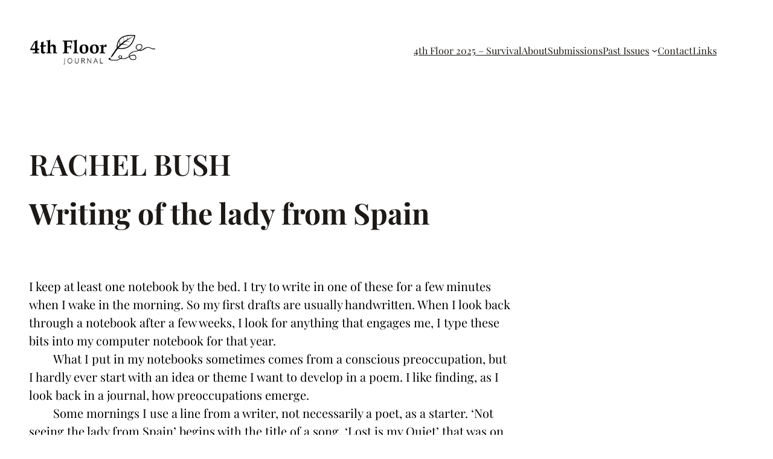

--- FILE ---
content_type: application/javascript
request_url: https://4thfloorjournal.co.nz/wp-content/plugins/gutenberg/build/interactivity/index.min.js?ver=19.0.0
body_size: 14720
content:
var t={d:(e,n)=>{for(var r in n)t.o(n,r)&&!t.o(e,r)&&Object.defineProperty(e,r,{enumerable:!0,get:n[r]})},o:(t,e)=>Object.prototype.hasOwnProperty.call(t,e)},e={};t.d(e,{iE:()=>Ue,fw:()=>ie,sb:()=>se,YH:()=>bn,QN:()=>_e,h:()=>Ae,I4:()=>he,d4:()=>fe,Dp:()=>ae,bt:()=>pe,Ye:()=>de,sO:()=>rt,eJ:()=>et,qo:()=>le,$e:()=>ce});var n,r,o,i,s,u,_,c,l,a={},f=[],p=/acit|ex(?:s|g|n|p|$)|rph|grid|ows|mnc|ntw|ine[ch]|zoo|^ord|itera/i,h=Array.isArray;function d(t,e){for(var n in e)t[n]=e[n];return t}function v(t){var e=t.parentNode;e&&e.removeChild(t)}function y(t,e,r){var o,i,s,u={};for(s in e)"key"==s?o=e[s]:"ref"==s?i=e[s]:u[s]=e[s];if(arguments.length>2&&(u.children=arguments.length>3?n.call(arguments,2):r),"function"==typeof t&&null!=t.defaultProps)for(s in t.defaultProps)void 0===u[s]&&(u[s]=t.defaultProps[s]);return g(t,u,o,i,null)}function g(t,e,n,i,s){var u={type:t,props:e,key:n,ref:i,__k:null,__:null,__b:0,__e:null,__d:void 0,__c:null,constructor:void 0,__v:null==s?++o:s,__i:-1,__u:0};return null==s&&null!=r.vnode&&r.vnode(u),u}function m(t){return t.children}function w(t,e){this.props=t,this.context=e}function b(t,e){if(null==e)return t.__?b(t.__,t.__i+1):null;for(var n;e<t.__k.length;e++)if(null!=(n=t.__k[e])&&null!=n.__e)return n.__e;return"function"==typeof t.type?b(t):null}function x(t){var e,n;if(null!=(t=t.__)&&null!=t.__c){for(t.__e=t.__c.base=null,e=0;e<t.__k.length;e++)if(null!=(n=t.__k[e])&&null!=n.__e){t.__e=t.__c.base=n.__e;break}return x(t)}}function k(t){(!t.__d&&(t.__d=!0)&&s.push(t)&&!S.__r++||u!==r.debounceRendering)&&((u=r.debounceRendering)||_)(S)}function S(){var t,e,n,o,i,u,_,l,a;for(s.sort(c);t=s.shift();)t.__d&&(e=s.length,o=void 0,u=(i=(n=t).__v).__e,l=[],a=[],(_=n.__P)&&((o=d({},i)).__v=i.__v+1,r.vnode&&r.vnode(o),T(_,o,i,n.__n,void 0!==_.ownerSVGElement,32&i.__u?[u]:null,l,null==u?b(i):u,!!(32&i.__u),a),o.__.__k[o.__i]=o,j(l,o,a),o.__e!=u&&x(o)),s.length>e&&s.sort(c));S.__r=0}function E(t,e,n,r,o,i,s,u,_,c,l){var p,h,d,v,y,g=r&&r.__k||f,m=e.length;for(n.__d=_,P(n,e,g),_=n.__d,p=0;p<m;p++)null!=(d=n.__k[p])&&"boolean"!=typeof d&&"function"!=typeof d&&(h=-1===d.__i?a:g[d.__i]||a,d.__i=p,T(t,d,h,o,i,s,u,_,c,l),v=d.__e,d.ref&&h.ref!=d.ref&&(h.ref&&W(h.ref,null,d),l.push(d.ref,d.__c||v,d)),null==y&&null!=v&&(y=v),65536&d.__u||h.__k===d.__k?_=C(d,_,t):"function"==typeof d.type&&void 0!==d.__d?_=d.__d:v&&(_=v.nextSibling),d.__d=void 0,d.__u&=-196609);n.__d=_,n.__e=y}function P(t,e,n){var r,o,i,s,u,_=e.length,c=n.length,l=c,a=0;for(t.__k=[],r=0;r<_;r++)null!=(o=t.__k[r]=null==(o=e[r])||"boolean"==typeof o||"function"==typeof o?null:"string"==typeof o||"number"==typeof o||"bigint"==typeof o||o.constructor==String?g(null,o,null,null,o):h(o)?g(m,{children:o},null,null,null):void 0===o.constructor&&o.__b>0?g(o.type,o.props,o.key,o.ref?o.ref:null,o.__v):o)?(o.__=t,o.__b=t.__b+1,u=O(o,n,s=r+a,l),o.__i=u,i=null,-1!==u&&(l--,(i=n[u])&&(i.__u|=131072)),null==i||null===i.__v?(-1==u&&a--,"function"!=typeof o.type&&(o.__u|=65536)):u!==s&&(u===s+1?a++:u>s?l>_-s?a+=u-s:a--:a=u<s&&u==s-1?u-s:0,u!==r+a&&(o.__u|=65536))):(i=n[r])&&null==i.key&&i.__e&&(i.__e==t.__d&&(t.__d=b(i)),A(i,i,!1),n[r]=null,l--);if(l)for(r=0;r<c;r++)null!=(i=n[r])&&!(131072&i.__u)&&(i.__e==t.__d&&(t.__d=b(i)),A(i,i))}function C(t,e,n){var r,o;if("function"==typeof t.type){for(r=t.__k,o=0;r&&o<r.length;o++)r[o]&&(r[o].__=t,e=C(r[o],e,n));return e}return t.__e!=e&&(n.insertBefore(t.__e,e||null),e=t.__e),e&&e.nextSibling}function O(t,e,n,r){var o=t.key,i=t.type,s=n-1,u=n+1,_=e[n];if(null===_||_&&o==_.key&&i===_.type)return n;if(r>(null==_||131072&_.__u?0:1))for(;s>=0||u<e.length;){if(s>=0){if((_=e[s])&&!(131072&_.__u)&&o==_.key&&i===_.type)return s;s--}if(u<e.length){if((_=e[u])&&!(131072&_.__u)&&o==_.key&&i===_.type)return u;u++}}return-1}function $(t,e,n){"-"===e[0]?t.setProperty(e,null==n?"":n):t[e]=null==n?"":"number"!=typeof n||p.test(e)?n:n+"px"}function N(t,e,n,r,o){var i;t:if("style"===e)if("string"==typeof n)t.style.cssText=n;else{if("string"==typeof r&&(t.style.cssText=r=""),r)for(e in r)n&&e in n||$(t.style,e,"");if(n)for(e in n)r&&n[e]===r[e]||$(t.style,e,n[e])}else if("o"===e[0]&&"n"===e[1])i=e!==(e=e.replace(/(PointerCapture)$|Capture$/,"$1")),e=e.toLowerCase()in t?e.toLowerCase().slice(2):e.slice(2),t.l||(t.l={}),t.l[e+i]=n,n?r?n.u=r.u:(n.u=Date.now(),t.addEventListener(e,i?M:H,i)):t.removeEventListener(e,i?M:H,i);else{if(o)e=e.replace(/xlink(H|:h)/,"h").replace(/sName$/,"s");else if("width"!==e&&"height"!==e&&"href"!==e&&"list"!==e&&"form"!==e&&"tabIndex"!==e&&"download"!==e&&"rowSpan"!==e&&"colSpan"!==e&&"role"!==e&&e in t)try{t[e]=null==n?"":n;break t}catch(t){}"function"==typeof n||(null==n||!1===n&&"-"!==e[4]?t.removeAttribute(e):t.setAttribute(e,n))}}function H(t){var e=this.l[t.type+!1];if(t.t){if(t.t<=e.u)return}else t.t=Date.now();return e(r.event?r.event(t):t)}function M(t){return this.l[t.type+!0](r.event?r.event(t):t)}function T(t,e,n,o,i,s,u,_,c,l){var a,f,p,v,y,g,b,x,k,S,P,C,O,$,N,H=e.type;if(void 0!==e.constructor)return null;128&n.__u&&(c=!!(32&n.__u),s=[_=e.__e=n.__e]),(a=r.__b)&&a(e);t:if("function"==typeof H)try{if(x=e.props,k=(a=H.contextType)&&o[a.__c],S=a?k?k.props.value:a.__:o,n.__c?b=(f=e.__c=n.__c).__=f.__E:("prototype"in H&&H.prototype.render?e.__c=f=new H(x,S):(e.__c=f=new w(x,S),f.constructor=H,f.render=L),k&&k.sub(f),f.props=x,f.state||(f.state={}),f.context=S,f.__n=o,p=f.__d=!0,f.__h=[],f._sb=[]),null==f.__s&&(f.__s=f.state),null!=H.getDerivedStateFromProps&&(f.__s==f.state&&(f.__s=d({},f.__s)),d(f.__s,H.getDerivedStateFromProps(x,f.__s))),v=f.props,y=f.state,f.__v=e,p)null==H.getDerivedStateFromProps&&null!=f.componentWillMount&&f.componentWillMount(),null!=f.componentDidMount&&f.__h.push(f.componentDidMount);else{if(null==H.getDerivedStateFromProps&&x!==v&&null!=f.componentWillReceiveProps&&f.componentWillReceiveProps(x,S),!f.__e&&(null!=f.shouldComponentUpdate&&!1===f.shouldComponentUpdate(x,f.__s,S)||e.__v===n.__v)){for(e.__v!==n.__v&&(f.props=x,f.state=f.__s,f.__d=!1),e.__e=n.__e,e.__k=n.__k,e.__k.forEach((function(t){t&&(t.__=e)})),P=0;P<f._sb.length;P++)f.__h.push(f._sb[P]);f._sb=[],f.__h.length&&u.push(f);break t}null!=f.componentWillUpdate&&f.componentWillUpdate(x,f.__s,S),null!=f.componentDidUpdate&&f.__h.push((function(){f.componentDidUpdate(v,y,g)}))}if(f.context=S,f.props=x,f.__P=t,f.__e=!1,C=r.__r,O=0,"prototype"in H&&H.prototype.render){for(f.state=f.__s,f.__d=!1,C&&C(e),a=f.render(f.props,f.state,f.context),$=0;$<f._sb.length;$++)f.__h.push(f._sb[$]);f._sb=[]}else do{f.__d=!1,C&&C(e),a=f.render(f.props,f.state,f.context),f.state=f.__s}while(f.__d&&++O<25);f.state=f.__s,null!=f.getChildContext&&(o=d(d({},o),f.getChildContext())),p||null==f.getSnapshotBeforeUpdate||(g=f.getSnapshotBeforeUpdate(v,y)),E(t,h(N=null!=a&&a.type===m&&null==a.key?a.props.children:a)?N:[N],e,n,o,i,s,u,_,c,l),f.base=e.__e,e.__u&=-161,f.__h.length&&u.push(f),b&&(f.__E=f.__=null)}catch(t){e.__v=null,c||null!=s?(e.__e=_,e.__u|=c?160:32,s[s.indexOf(_)]=null):(e.__e=n.__e,e.__k=n.__k),r.__e(t,e,n)}else null==s&&e.__v===n.__v?(e.__k=n.__k,e.__e=n.__e):e.__e=U(n.__e,e,n,o,i,s,u,c,l);(a=r.diffed)&&a(e)}function j(t,e,n){e.__d=void 0;for(var o=0;o<n.length;o++)W(n[o],n[++o],n[++o]);r.__c&&r.__c(e,t),t.some((function(e){try{t=e.__h,e.__h=[],t.some((function(t){t.call(e)}))}catch(t){r.__e(t,e.__v)}}))}function U(t,e,r,o,i,s,u,_,c){var l,f,p,d,y,g,m,w=r.props,x=e.props,k=e.type;if("svg"===k&&(i=!0),null!=s)for(l=0;l<s.length;l++)if((y=s[l])&&"setAttribute"in y==!!k&&(k?y.localName===k:3===y.nodeType)){t=y,s[l]=null;break}if(null==t){if(null===k)return document.createTextNode(x);t=i?document.createElementNS("http://www.w3.org/2000/svg",k):document.createElement(k,x.is&&x),s=null,_=!1}if(null===k)w===x||_&&t.data===x||(t.data=x);else{if(s=s&&n.call(t.childNodes),w=r.props||a,!_&&null!=s)for(w={},l=0;l<t.attributes.length;l++)w[(y=t.attributes[l]).name]=y.value;for(l in w)y=w[l],"children"==l||("dangerouslySetInnerHTML"==l?p=y:"key"===l||l in x||N(t,l,null,y,i));for(l in x)y=x[l],"children"==l?d=y:"dangerouslySetInnerHTML"==l?f=y:"value"==l?g=y:"checked"==l?m=y:"key"===l||_&&"function"!=typeof y||w[l]===y||N(t,l,y,w[l],i);if(f)_||p&&(f.__html===p.__html||f.__html===t.innerHTML)||(t.innerHTML=f.__html),e.__k=[];else if(p&&(t.innerHTML=""),E(t,h(d)?d:[d],e,r,o,i&&"foreignObject"!==k,s,u,s?s[0]:r.__k&&b(r,0),_,c),null!=s)for(l=s.length;l--;)null!=s[l]&&v(s[l]);_||(l="value",void 0!==g&&(g!==t[l]||"progress"===k&&!g||"option"===k&&g!==w[l])&&N(t,l,g,w[l],!1),l="checked",void 0!==m&&m!==t[l]&&N(t,l,m,w[l],!1))}return t}function W(t,e,n){try{"function"==typeof t?t(e):t.current=e}catch(t){r.__e(t,n)}}function A(t,e,n){var o,i;if(r.unmount&&r.unmount(t),(o=t.ref)&&(o.current&&o.current!==t.__e||W(o,null,e)),null!=(o=t.__c)){if(o.componentWillUnmount)try{o.componentWillUnmount()}catch(t){r.__e(t,e)}o.base=o.__P=null,t.__c=void 0}if(o=t.__k)for(i=0;i<o.length;i++)o[i]&&A(o[i],e,n||"function"!=typeof t.type);n||null==t.__e||v(t.__e),t.__=t.__e=t.__d=void 0}function L(t,e,n){return this.constructor(t,n)}function D(t,e,o){var i,s,u,_;r.__&&r.__(t,e),s=(i="function"==typeof o)?null:o&&o.__k||e.__k,u=[],_=[],T(e,t=(!i&&o||e).__k=y(m,null,[t]),s||a,a,void 0!==e.ownerSVGElement,!i&&o?[o]:s?null:e.firstChild?n.call(e.childNodes):null,u,!i&&o?o:s?s.__e:e.firstChild,i,_),j(u,t,_)}function F(t,e){D(t,e,F)}function V(t,e,r){var o,i,s,u,_=d({},t.props);for(s in t.type&&t.type.defaultProps&&(u=t.type.defaultProps),e)"key"==s?o=e[s]:"ref"==s?i=e[s]:_[s]=void 0===e[s]&&void 0!==u?u[s]:e[s];return arguments.length>2&&(_.children=arguments.length>3?n.call(arguments,2):r),g(t.type,_,o||t.key,i||t.ref,null)}n=f.slice,r={__e:function(t,e,n,r){for(var o,i,s;e=e.__;)if((o=e.__c)&&!o.__)try{if((i=o.constructor)&&null!=i.getDerivedStateFromError&&(o.setState(i.getDerivedStateFromError(t)),s=o.__d),null!=o.componentDidCatch&&(o.componentDidCatch(t,r||{}),s=o.__d),s)return o.__E=o}catch(e){t=e}throw t}},o=0,i=function(t){return null!=t&&null==t.constructor},w.prototype.setState=function(t,e){var n;n=null!=this.__s&&this.__s!==this.state?this.__s:this.__s=d({},this.state),"function"==typeof t&&(t=t(d({},n),this.props)),t&&d(n,t),null!=t&&this.__v&&(e&&this._sb.push(e),k(this))},w.prototype.forceUpdate=function(t){this.__v&&(this.__e=!0,t&&this.__h.push(t),k(this))},w.prototype.render=m,s=[],_="function"==typeof Promise?Promise.prototype.then.bind(Promise.resolve()):setTimeout,c=function(t,e){return t.__v.__b-e.__v.__b},S.__r=0,l=0;var R,I,B,q,G=0,z=[],J=[],Y=r.__b,K=r.__r,Q=r.diffed,X=r.__c,Z=r.unmount;function tt(t,e){r.__h&&r.__h(I,t,G||e),G=0;var n=I.__H||(I.__H={__:[],__h:[]});return t>=n.__.length&&n.__.push({__V:J}),n.__[t]}function et(t){return G=1,function(t,e,n){var r=tt(R++,2);if(r.t=t,!r.__c&&(r.__=[pt(void 0,e),function(t){var e=r.__N?r.__N[0]:r.__[0],n=r.t(e,t);e!==n&&(r.__N=[n,r.__[1]],r.__c.setState({}))}],r.__c=I,!I.u)){var o=function(t,e,n){if(!r.__c.__H)return!0;var o=r.__c.__H.__.filter((function(t){return t.__c}));if(o.every((function(t){return!t.__N})))return!i||i.call(this,t,e,n);var s=!1;return o.forEach((function(t){if(t.__N){var e=t.__[0];t.__=t.__N,t.__N=void 0,e!==t.__[0]&&(s=!0)}})),!(!s&&r.__c.props===t)&&(!i||i.call(this,t,e,n))};I.u=!0;var i=I.shouldComponentUpdate,s=I.componentWillUpdate;I.componentWillUpdate=function(t,e,n){if(this.__e){var r=i;i=void 0,o(t,e,n),i=r}s&&s.call(this,t,e,n)},I.shouldComponentUpdate=o}return r.__N||r.__}(pt,t)}function nt(t,e){var n=tt(R++,3);!r.__s&&ft(n.__H,e)&&(n.__=t,n.i=e,I.__H.__h.push(n))}function rt(t){return G=5,ot((function(){return{current:t}}),[])}function ot(t,e){var n=tt(R++,7);return ft(n.__H,e)?(n.__V=t(),n.i=e,n.__h=t,n.__V):n.__}function it(t,e){return G=8,ot((function(){return t}),e)}function st(t){var e=I.context[t.__c],n=tt(R++,9);return n.c=t,e?(null==n.__&&(n.__=!0,e.sub(I)),e.props.value):t.__}function ut(){for(var t;t=z.shift();)if(t.__P&&t.__H)try{t.__H.__h.forEach(lt),t.__H.__h.forEach(at),t.__H.__h=[]}catch(e){t.__H.__h=[],r.__e(e,t.__v)}}r.__b=function(t){I=null,Y&&Y(t)},r.__r=function(t){K&&K(t),R=0;var e=(I=t.__c).__H;e&&(B===I?(e.__h=[],I.__h=[],e.__.forEach((function(t){t.__N&&(t.__=t.__N),t.__V=J,t.__N=t.i=void 0}))):(e.__h.forEach(lt),e.__h.forEach(at),e.__h=[],R=0)),B=I},r.diffed=function(t){Q&&Q(t);var e=t.__c;e&&e.__H&&(e.__H.__h.length&&(1!==z.push(e)&&q===r.requestAnimationFrame||((q=r.requestAnimationFrame)||ct)(ut)),e.__H.__.forEach((function(t){t.i&&(t.__H=t.i),t.__V!==J&&(t.__=t.__V),t.i=void 0,t.__V=J}))),B=I=null},r.__c=function(t,e){e.some((function(t){try{t.__h.forEach(lt),t.__h=t.__h.filter((function(t){return!t.__||at(t)}))}catch(n){e.some((function(t){t.__h&&(t.__h=[])})),e=[],r.__e(n,t.__v)}})),X&&X(t,e)},r.unmount=function(t){Z&&Z(t);var e,n=t.__c;n&&n.__H&&(n.__H.__.forEach((function(t){try{lt(t)}catch(t){e=t}})),n.__H=void 0,e&&r.__e(e,n.__v))};var _t="function"==typeof requestAnimationFrame;function ct(t){var e,n=function(){clearTimeout(r),_t&&cancelAnimationFrame(e),setTimeout(t)},r=setTimeout(n,100);_t&&(e=requestAnimationFrame(n))}function lt(t){var e=I,n=t.__c;"function"==typeof n&&(t.__c=void 0,n()),I=e}function at(t){var e=I;t.__c=t.__(),I=e}function ft(t,e){return!t||t.length!==e.length||e.some((function(e,n){return e!==t[n]}))}function pt(t,e){return"function"==typeof e?e(t):e}function ht(){throw new Error("Cycle detected")}function dt(){if(wt>1)wt--;else{for(var t,e=!1;void 0!==mt;){var n=mt;for(mt=void 0,bt++;void 0!==n;){var r=n.o;if(n.o=void 0,n.f&=-3,!(8&n.f)&&Pt(n))try{n.c()}catch(n){e||(t=n,e=!0)}n=r}}if(bt=0,wt--,e)throw t}}function vt(t){if(wt>0)return t();wt++;try{return t()}finally{dt()}}var yt,gt=void 0,mt=void 0,wt=0,bt=0,xt=0;function kt(t){if(void 0!==gt){var e=t.n;if(void 0===e||e.t!==gt)return e={i:0,S:t,p:gt.s,n:void 0,t:gt,e:void 0,x:void 0,r:e},void 0!==gt.s&&(gt.s.n=e),gt.s=e,t.n=e,32&gt.f&&t.S(e),e;if(-1===e.i)return e.i=0,void 0!==e.n&&(e.n.p=e.p,void 0!==e.p&&(e.p.n=e.n),e.p=gt.s,e.n=void 0,gt.s.n=e,gt.s=e),e}}function St(t){this.v=t,this.i=0,this.n=void 0,this.t=void 0}function Et(t){return new St(t)}function Pt(t){for(var e=t.s;void 0!==e;e=e.n)if(e.S.i!==e.i||!e.S.h()||e.S.i!==e.i)return!0;return!1}function Ct(t){for(var e=t.s;void 0!==e;e=e.n){var n=e.S.n;if(void 0!==n&&(e.r=n),e.S.n=e,e.i=-1,void 0===e.n){t.s=e;break}}}function Ot(t){for(var e=t.s,n=void 0;void 0!==e;){var r=e.p;-1===e.i?(e.S.U(e),void 0!==r&&(r.n=e.n),void 0!==e.n&&(e.n.p=r)):n=e,e.S.n=e.r,void 0!==e.r&&(e.r=void 0),e=r}t.s=n}function $t(t){St.call(this,void 0),this.x=t,this.s=void 0,this.g=xt-1,this.f=4}function Nt(t){return new $t(t)}function Ht(t){var e=t.u;if(t.u=void 0,"function"==typeof e){wt++;var n=gt;gt=void 0;try{e()}catch(e){throw t.f&=-2,t.f|=8,Mt(t),e}finally{gt=n,dt()}}}function Mt(t){for(var e=t.s;void 0!==e;e=e.n)e.S.U(e);t.x=void 0,t.s=void 0,Ht(t)}function Tt(t){if(gt!==this)throw new Error("Out-of-order effect");Ot(this),gt=t,this.f&=-2,8&this.f&&Mt(this),dt()}function jt(t){this.x=t,this.u=void 0,this.s=void 0,this.o=void 0,this.f=32}function Ut(t){var e=new jt(t);try{e.c()}catch(t){throw e.d(),t}return e.d.bind(e)}function Wt(t,e){r[t]=e.bind(null,r[t]||function(){})}function At(t){yt&&yt(),yt=t&&t.S()}function Lt(t){var e=this,n=t.data,r=function(t){return ot((function(){return Et(t)}),[])}(n);r.value=n;var o=ot((function(){for(var t=e.__v;t=t.__;)if(t.__c){t.__c.__$f|=4;break}return e.__$u.c=function(){var t;i(o.peek())||3!==(null==(t=e.base)?void 0:t.nodeType)?(e.__$f|=1,e.setState({})):e.base.data=o.peek()},Nt((function(){var t=r.value.value;return 0===t?0:!0===t?"":t||""}))}),[]);return o.value}function Dt(t,e,n,r){var o=e in t&&void 0===t.ownerSVGElement,i=Et(n);return{o:function(t,e){i.value=t,r=e},d:Ut((function(){var n=i.value.value;r[e]!==n&&(r[e]=n,o?t[e]=n:n?t.setAttribute(e,n):t.removeAttribute(e))}))}}St.prototype.h=function(){return!0},St.prototype.S=function(t){this.t!==t&&void 0===t.e&&(t.x=this.t,void 0!==this.t&&(this.t.e=t),this.t=t)},St.prototype.U=function(t){if(void 0!==this.t){var e=t.e,n=t.x;void 0!==e&&(e.x=n,t.e=void 0),void 0!==n&&(n.e=e,t.x=void 0),t===this.t&&(this.t=n)}},St.prototype.subscribe=function(t){var e=this;return Ut((function(){var n=e.value,r=32&this.f;this.f&=-33;try{t(n)}finally{this.f|=r}}))},St.prototype.valueOf=function(){return this.value},St.prototype.toString=function(){return this.value+""},St.prototype.toJSON=function(){return this.value},St.prototype.peek=function(){return this.v},Object.defineProperty(St.prototype,"value",{get:function(){var t=kt(this);return void 0!==t&&(t.i=this.i),this.v},set:function(t){if(gt instanceof $t&&function(){throw new Error("Computed cannot have side-effects")}(),t!==this.v){bt>100&&ht(),this.v=t,this.i++,xt++,wt++;try{for(var e=this.t;void 0!==e;e=e.x)e.t.N()}finally{dt()}}}}),($t.prototype=new St).h=function(){if(this.f&=-3,1&this.f)return!1;if(32==(36&this.f))return!0;if(this.f&=-5,this.g===xt)return!0;if(this.g=xt,this.f|=1,this.i>0&&!Pt(this))return this.f&=-2,!0;var t=gt;try{Ct(this),gt=this;var e=this.x();(16&this.f||this.v!==e||0===this.i)&&(this.v=e,this.f&=-17,this.i++)}catch(t){this.v=t,this.f|=16,this.i++}return gt=t,Ot(this),this.f&=-2,!0},$t.prototype.S=function(t){if(void 0===this.t){this.f|=36;for(var e=this.s;void 0!==e;e=e.n)e.S.S(e)}St.prototype.S.call(this,t)},$t.prototype.U=function(t){if(void 0!==this.t&&(St.prototype.U.call(this,t),void 0===this.t)){this.f&=-33;for(var e=this.s;void 0!==e;e=e.n)e.S.U(e)}},$t.prototype.N=function(){if(!(2&this.f)){this.f|=6;for(var t=this.t;void 0!==t;t=t.x)t.t.N()}},$t.prototype.peek=function(){if(this.h()||ht(),16&this.f)throw this.v;return this.v},Object.defineProperty($t.prototype,"value",{get:function(){1&this.f&&ht();var t=kt(this);if(this.h(),void 0!==t&&(t.i=this.i),16&this.f)throw this.v;return this.v}}),jt.prototype.c=function(){var t=this.S();try{if(8&this.f)return;if(void 0===this.x)return;var e=this.x();"function"==typeof e&&(this.u=e)}finally{t()}},jt.prototype.S=function(){1&this.f&&ht(),this.f|=1,this.f&=-9,Ht(this),Ct(this),wt++;var t=gt;return gt=this,Tt.bind(this,t)},jt.prototype.N=function(){2&this.f||(this.f|=2,this.o=mt,mt=this)},jt.prototype.d=function(){this.f|=8,1&this.f||Mt(this)},Lt.displayName="_st",Object.defineProperties(St.prototype,{constructor:{configurable:!0,value:void 0},type:{configurable:!0,value:Lt},props:{configurable:!0,get:function(){return{data:this}}},__b:{configurable:!0,value:1}}),Wt("__b",(function(t,e){if("string"==typeof e.type){var n,r=e.props;for(var o in r)if("children"!==o){var i=r[o];i instanceof St&&(n||(e.__np=n={}),n[o]=i,r[o]=i.peek())}}t(e)})),Wt("__r",(function(t,e){At();var n,r=e.__c;r&&(r.__$f&=-2,void 0===(n=r.__$u)&&(r.__$u=n=function(t){var e;return Ut((function(){e=this})),e.c=function(){r.__$f|=1,r.setState({})},e}())),At(n),t(e)})),Wt("__e",(function(t,e,n,r){At(),t(e,n,r)})),Wt("diffed",(function(t,e){var n;if(At(),"string"==typeof e.type&&(n=e.__e)){var r=e.__np,o=e.props;if(r){var i=n.U;if(i)for(var s in i){var u=i[s];void 0===u||s in r||(u.d(),i[s]=void 0)}else n.U=i={};for(var _ in r){var c=i[_],l=r[_];void 0===c?(c=Dt(n,_,l,o),i[_]=c):c.o(l,o)}}}t(e)})),Wt("unmount",(function(t,e){if("string"==typeof e.type){var n=e.__e;if(n){var r=n.U;if(r)for(var o in n.U=void 0,r){var i=r[o];i&&i.d()}}}else{var s=e.__c;if(s){var u=s.__$u;u&&(s.__$u=void 0,u.d())}}t(e)})),Wt("__h",(function(t,e,n,r){(r<3||9===r)&&(e.__$f|=2),t(e,n,r)})),w.prototype.shouldComponentUpdate=function(t,e){var n=this.__$u;if(!(n&&void 0!==n.s||4&this.__$f))return!0;if(3&this.__$f)return!0;for(var r in e)return!0;for(var o in t)if("__source"!==o&&t[o]!==this.props[o])return!0;for(var i in this.props)if(!(i in t))return!0;return!1};const Ft=new WeakMap,Vt=new WeakMap,Rt=new Set([Object,Array]),It=(t,e,n)=>{if(!Gt(e))throw Error("This object cannot be proxified.");if(!Ft.has(e)){const r=new Proxy(e,n);Ft.set(e,r),Vt.set(r,t)}return Ft.get(e)},Bt=t=>Ft.get(t),qt=t=>Vt.get(t),Gt=t=>"object"==typeof t&&null!==t&&!Vt.has(t)&&Rt.has(t.constructor),zt=[],Jt=()=>zt.slice(-1)[0],Yt=t=>{zt.push(t)},Kt=()=>{zt.pop()},Qt=[],Xt=()=>Qt.slice(-1)[0],Zt=t=>{Qt.push(t)},te=()=>{Qt.pop()},ee=new WeakMap,ne=()=>{throw new Error("Please use `data-wp-bind` to modify the attributes of an element.")},re={get(t,e,n){const r=Reflect.get(t,e,n);return r&&"object"==typeof r?oe(r):r},set:ne,deleteProperty:ne},oe=t=>(ee.has(t)||ee.set(t,new Proxy(t,re)),ee.get(t)),ie=t=>Xt().context[t||Jt()],se=()=>{const t=Xt(),{ref:e,attributes:n}=t;return Object.freeze({ref:e.current,attributes:oe(n)})},ue=t=>new Promise((e=>{const n=()=>{clearTimeout(r),window.cancelAnimationFrame(o),setTimeout((()=>{t(),e()}))},r=setTimeout(n,100),o=window.requestAnimationFrame(n)})),_e=()=>new Promise((t=>{setTimeout(t,0)}));function ce(t){const e=Xt(),n=Jt();return"GeneratorFunction"===t?.constructor?.name?async(...r)=>{const o=t(...r);let i,s;for(;;){Yt(n),Zt(e);try{s=o.next(i)}finally{te(),Kt()}try{i=await s.value}catch(t){Yt(n),Zt(e),o.throw(t)}finally{te(),Kt()}if(s.done)break}return i}:(...r)=>{Yt(n),Zt(e);try{return t(...r)}finally{Kt(),te()}}}function le(t){!function(t){nt((()=>{let e=null,n=!1;return e=function(t,e){let n=()=>{};const r=Ut((function(){return n=this.c.bind(this),this.x=t,this.c=e,t()}));return{flush:n,dispose:r}}(t,(async()=>{e&&!n&&(n=!0,await ue(e.flush),n=!1)})),e.dispose}),[])}(ce(t))}function ae(t){nt(ce(t),[])}function fe(t,e){nt(ce(t),e)}function pe(t,e){!function(t,e){var n=tt(R++,4);!r.__s&&ft(n.__H,e)&&(n.__=t,n.i=e,I.__h.push(n))}(ce(t),e)}function he(t,e){return it(ce(t),e)}function de(t,e){return ot(ce(t),e)}new Set;const ve=t=>Boolean(t&&"object"==typeof t&&t.constructor===Object),ye=(t,e,n=!0)=>{if(ve(t)&&ve(e))for(const r in e){const o=Object.getOwnPropertyDescriptor(e,r);"function"==typeof o?.get||"function"==typeof o?.set?!n&&r in t||Object.defineProperty(t,r,{...o,configurable:!0,enumerable:!0}):ve(e[r])?(t[r]||(t[r]={}),ye(t[r],e[r],n)):!n&&r in t||Object.defineProperty(t,r,o)}},ge=Symbol();class me{constructor(t){this.owner=t,this.computedsByScope=new WeakMap}setValue(t){this.update({value:t})}setGetter(t){this.update({get:t})}getComputed(){const t=Xt()||ge;if(this.valueSignal||this.getterSignal||this.update({}),!this.computedsByScope.has(t)){const e=()=>{const t=this.getterSignal?.value;return t?t.call(this.owner):this.valueSignal?.value};Yt(qt(this.owner)),this.computedsByScope.set(t,Nt(ce(e))),Kt()}return this.computedsByScope.get(t)}update({get:t,value:e}){this.valueSignal?e===this.valueSignal.peek()&&t===this.getterSignal.peek()||vt((()=>{this.valueSignal.value=e,this.getterSignal.value=t})):(this.valueSignal=Et(e),this.getterSignal=Et(t))}}const we=new Set(Object.getOwnPropertyNames(Symbol).map((t=>Symbol[t])).filter((t=>"symbol"==typeof t))),be=new WeakMap,xe=(t,e,n)=>{be.has(t)||be.set(t,new Map),e="number"==typeof e?`${e}`:e;const r=be.get(t);if(!r.has(e)){const o=qt(t),i=new me(t);if(r.set(e,i),n){const{get:t,value:e}=n;t?i.setGetter(t):i.setValue(Gt(e)?Pe(o,e):e)}}return r.get(e)},ke=new WeakMap;let Se=!1;const Ee={get(t,e,n){if(Se||!t.hasOwnProperty(e)&&e in t||"symbol"==typeof e&&we.has(e))return Reflect.get(t,e,n);const r=Object.getOwnPropertyDescriptor(t,e),o=xe(n,e,r).getComputed().value;if("function"==typeof o){const t=qt(n);return(...e)=>{Yt(t);try{return o.call(n,...e)}finally{Kt()}}}return o},set(t,e,n,r){Yt(qt(r));try{return Reflect.set(t,e,n,r)}finally{Kt()}},defineProperty(t,e,n){const r=!(e in t),o=Reflect.defineProperty(t,e,n);if(o){const o=Bt(t),i=xe(o,e),{get:s,value:u}=n;if(s)i.setGetter(s);else{const t=qt(o);i.setValue(Gt(u)?Pe(t,u):u)}r&&ke.has(t)&&ke.get(t).value++,Array.isArray(t)&&be.get(o)?.has("length")&&xe(o,"length").setValue(t.length)}return o},deleteProperty(t,e){const n=Reflect.deleteProperty(t,e);return n&&(xe(Bt(t),e).setValue(void 0),ke.has(t)&&ke.get(t).value++),n},ownKeys:t=>(ke.has(t)||ke.set(t,Et(0)),ke._=ke.get(t).value,Reflect.ownKeys(t))},Pe=(t,e)=>It(t,e,Ee),Ce=(t,e)=>{Se=!0;try{return t[e]}finally{Se=!1}},Oe=new WeakSet,$e={get:(t,e,n)=>{const r=Reflect.get(t,e),o=qt(n);if(void 0===r&&Oe.has(n)){const n={};return Reflect.set(t,e,n),Ne(o,n,!1)}if("function"==typeof r){Yt(o);const t=ce(r);return Kt(),t}return ve(r)&&Gt(r)?Ne(o,r,!1):r}},Ne=(t,e,n=!0)=>{const r=It(t,e,$e);return r&&n&&Oe.add(r),r},He=new Map,Me=new Map,Te=new Map,je=new Map,Ue=t=>je.get(t||Jt())||{},We="I acknowledge that using a private store means my plugin will inevitably break on the next store release.";function Ae(t,{state:e={},...n}={},{lock:r=!1}={}){if(He.has(t)){if(r===We||Te.has(t)){const e=Te.get(t);if(r!==We&&(!0===r||r!==e))throw e?Error("Cannot unlock a private store with an invalid lock code"):Error("Cannot lock a public store")}else Te.set(t,r);const o=Me.get(t);ye(o,n),ye(o.state,e)}else{r!==We&&Te.set(t,r);const o={state:Pe(t,ve(e)?e:{}),...n},i=Ne(t,o);Me.set(t,o),He.set(t,i)}return He.get(t)}const Le=(t=document)=>{var e;const n=null!==(e=t.getElementById("wp-script-module-data-@wordpress/interactivity"))&&void 0!==e?e:t.getElementById("wp-interactivity-data");if(n?.textContent)try{return JSON.parse(n.textContent)}catch{}return{}},De=t=>{ve(t?.state)&&Object.entries(t.state).forEach((([t,e])=>{const n=Ae(t,{},{lock:We});ye(n.state,e,!1)})),ve(t?.config)&&Object.entries(t.config).forEach((([t,e])=>{je.set(t,e)}))},Fe=Le();De(Fe);const Ve=function(t,e){var n={__c:e="__cC"+l++,__:{},Consumer:function(t,e){return t.children(e)},Provider:function(t){var n,r;return this.getChildContext||(n=[],(r={})[e]=this,this.getChildContext=function(){return r},this.shouldComponentUpdate=function(t){this.props.value!==t.value&&n.some((function(t){t.__e=!0,k(t)}))},this.sub=function(t){n.push(t);var e=t.componentWillUnmount;t.componentWillUnmount=function(){n.splice(n.indexOf(t),1),e&&e.call(t)}}),t.children}};return n.Provider.__=n.Consumer.contextType=n}(),Re={},Ie={},Be=(t,e,{priority:n=10}={})=>{Re[t]=e,Ie[t]=n},qe=({scope:t})=>(e,...n)=>{let{value:r,namespace:o}=e;if("string"!=typeof r)throw new Error("The `value` prop should be a string path");const i="!"===r[0]&&!!(r=r.slice(1));Zt(t);const s=((t,e)=>{if(!e)return;let n=He.get(e);void 0===n&&(n=Ae(e,void 0,{lock:We}));const r={...n,context:Xt().context[e]};try{return t.split(".").reduce(((t,e)=>t[e]),r)}catch(t){}})(r,o),u="function"==typeof s?s(...n):s;return te(),i?!u:u},Ge=({directives:t,priorityLevels:[e,...n],element:r,originalProps:o,previousScope:i})=>{const s=rt({}).current;s.evaluate=it(qe({scope:s}),[]),s.context=st(Ve),s.ref=i?.ref||rt(null),r=V(r,{ref:s.ref}),s.attributes=r.props;const u=n.length>0?y(Ge,{directives:t,priorityLevels:n,element:r,originalProps:o,previousScope:s}):r,_={...o,children:u},c={directives:t,props:_,element:r,context:Ve,evaluate:s.evaluate};Zt(s);for(const t of e){const e=Re[t]?.(c);void 0!==e&&(_.children=e)}return te(),_.children},ze=r.vnode;r.vnode=t=>{if(t.props.__directives){const e=t.props,n=e.__directives;n.key&&(t.key=n.key.find((({suffix:t})=>"default"===t)).value),delete e.__directives;const r=(t=>{const e=Object.keys(t).reduce(((t,e)=>{if(Re[e]){const n=Ie[e];(t[n]=t[n]||[]).push(e)}return t}),{});return Object.entries(e).sort((([t],[e])=>parseInt(t)-parseInt(e))).map((([,t])=>t))})(n);r.length>0&&(t.props={directives:n,priorityLevels:r,originalProps:e,type:t.type,element:y(t.type,e),top:!0},t.type=Ge)}ze&&ze(t)};const Je=new WeakMap,Ye=new WeakMap,Ke=new WeakMap,Qe=new WeakMap,Xe=Reflect.getOwnPropertyDescriptor,Ze=(t,e={})=>{if(Qe.set(t,e),!Ye.has(t)){const e=new Proxy(t,{get:(e,n)=>{const r=Qe.get(t),o=e[n];return!(n in e)&&n in r?r[n]:n in e&&!Je.get(e)?.has(n)&&ve(o)?Ze(o):Ye.has(o)?Ye.get(o):n in e?o:r[n]},set:(e,n,r)=>{const o=Qe.get(t),i=n in e||!(n in o)?e:o;if(r&&"object"==typeof r&&(Je.has(i)||Je.set(i,new Set),Je.get(i).add(n)),Ke.has(r)){const t=Ke.get(r);i[n]=t}else i[n]=r;return!0},ownKeys:e=>[...new Set([...Object.keys(Qe.get(t)),...Object.keys(e)])],getOwnPropertyDescriptor:(e,n)=>Xe(e,n)||Xe(Qe.get(t),n)});Ye.set(t,e),Ke.set(e,t)}return Ye.get(t)},tn=(t,e)=>{for(const n in e)ve(Ce(t,n))&&ve(e[n])?tn(Ce(t,n),e[n]):n in t||(t[n]=e[n])};function en(t){return ve(t)?Object.fromEntries(Object.entries(t).map((([t,e])=>[t,en(e)]))):Array.isArray(t)?t.map((t=>en(t))):t}const nn=/(?:([\u0080-\uFFFF\w-%@]+) *:? *([^{;]+?);|([^;}{]*?) *{)|(}\s*)/g,rn=/\/\*[^]*?\*\/|  +/g,on=/\n+/g,sn=t=>({directives:e,evaluate:n})=>{e[`on-${t}`].filter((({suffix:t})=>"default"!==t)).forEach((e=>{const r=e.suffix.split("--",1)[0];ae((()=>{const o=t=>n(e,t),i="window"===t?window:document;return i.addEventListener(r,o),()=>i.removeEventListener(r,o)}))}))},un=t=>({directives:e,evaluate:n})=>{e[`on-async-${t}`].filter((({suffix:t})=>"default"!==t)).forEach((e=>{const r=e.suffix.split("--",1)[0];ae((()=>{const o=async t=>{await _e(),n(e,t)},i="window"===t?window:document;return i.addEventListener(r,o,{passive:!0}),()=>i.removeEventListener(r,o)}))}))},cn="wp",ln=`data-${cn}-ignore`,an=`data-${cn}-interactive`,fn=`data-${cn}-`,pn=[],hn=new RegExp(`^data-${cn}-([a-z0-9]+(?:-[a-z0-9]+)*)(?:--([a-z0-9_-]+))?$`,"i"),dn=/^([\w_\/-]+)::(.+)$/,vn=new WeakSet;function yn(t){const e=document.createTreeWalker(t,205);return function t(n){const{nodeType:r}=n;if(3===r)return[n.data];if(4===r){var o;const t=e.nextSibling();return n.replaceWith(new window.Text(null!==(o=n.nodeValue)&&void 0!==o?o:"")),[n.nodeValue,t]}if(8===r||7===r){const t=e.nextSibling();return n.remove(),[null,t]}const i=n,{attributes:s}=i,u=i.localName,_={},c=[],l=[];let a=!1,f=!1;for(let t=0;t<s.length;t++){const e=s[t].name,n=s[t].value;if(e[fn.length]&&e.slice(0,fn.length)===fn)if(e===ln)a=!0;else{var p,h;const t=dn.exec(n),r=null!==(p=t?.[1])&&void 0!==p?p:null;let o=null!==(h=t?.[2])&&void 0!==h?h:n;try{const t=JSON.parse(o);d=t,o=Boolean(d&&"object"==typeof d&&d.constructor===Object)?t:o}catch{}if(e===an){f=!0;const t="string"==typeof o?o:"string"==typeof o?.namespace?o.namespace:null;pn.push(t)}else l.push([e,r,o])}else if("ref"===e)continue;_[e]=n}var d;if(a&&!f)return[y(u,{..._,innerHTML:i.innerHTML,__directives:{ignore:!0}})];if(f&&vn.add(i),l.length&&(_.__directives=l.reduce(((t,[e,n,r])=>{const o=hn.exec(e);if(null===o)return t;const i=o[1]||"",s=o[2]||"default";var u;return t[i]=t[i]||[],t[i].push({namespace:null!=n?n:null!==(u=pn[pn.length-1])&&void 0!==u?u:null,value:r,suffix:s}),t}),{})),"template"===u)_.content=[...i.content.childNodes].map((t=>yn(t)));else{let n=e.firstChild();if(n){for(;n;){const[r,o]=t(n);r&&c.push(r),n=o||e.nextSibling()}e.parentNode()}}return f&&pn.pop(),[y(u,_,c)]}(e.currentNode)}const gn=new WeakMap,mn=t=>{if(!t.parentElement)throw Error("The passed region should be an element with a parent.");return gn.has(t)||gn.set(t,((t,e)=>{const n=(e=[].concat(e))[e.length-1].nextSibling;function r(e,r){t.insertBefore(e,r||n)}return t.__k={nodeType:1,parentNode:t,firstChild:e[0],childNodes:e,insertBefore:r,appendChild:r,removeChild(e){t.removeChild(e)}}})(t.parentElement,t)),gn.get(t)},wn=new WeakMap,bn=t=>{if("I acknowledge that using private APIs means my theme or plugin will inevitably break in the next version of WordPress."===t)return{directivePrefix:cn,getRegionRootFragment:mn,initialVdom:wn,toVdom:yn,directive:Be,getNamespace:Jt,h:y,cloneElement:V,render:D,proxifyState:Pe,parseServerData:Le,populateServerData:De,batch:vt};throw new Error("Forbidden access.")};Be("context",(({directives:{context:t},props:{children:e},context:n})=>{const{Provider:r}=n,o=t.find((({suffix:t})=>"default"===t)),i=st(n),s=o.namespace,u=rt({[s]:Pe(s,{})});return y(r,{value:ot((()=>{if(o){const{namespace:t,value:e}=o;ve(e),tn(u.current[t],en(e)),u.current[t]=Ze(u.current[t],i[t])}return u.current}),[o,i])},e)}),{priority:5}),Be("watch",(({directives:{watch:t},evaluate:e})=>{t.forEach((t=>{le((()=>e(t)))}))})),Be("init",(({directives:{init:t},evaluate:e})=>{t.forEach((t=>{ae((()=>e(t)))}))})),Be("on",(({directives:{on:t},element:e,evaluate:n})=>{const r=new Map;t.filter((({suffix:t})=>"default"!==t)).forEach((t=>{const e=t.suffix.split("--")[0];r.has(e)||r.set(e,new Set),r.get(e).add(t)})),r.forEach(((t,r)=>{const o=e.props[`on${r}`];e.props[`on${r}`]=e=>{t.forEach((t=>{o&&o(e),n(t,e)}))}}))})),Be("on-async",(({directives:{"on-async":t},element:e,evaluate:n})=>{const r=new Map;t.filter((({suffix:t})=>"default"!==t)).forEach((t=>{const e=t.suffix.split("--")[0];r.has(e)||r.set(e,new Set),r.get(e).add(t)})),r.forEach(((t,r)=>{const o=e.props[`on${r}`];e.props[`on${r}`]=e=>{o&&o(e),t.forEach((async t=>{await _e(),n(t,e)}))}}))})),Be("on-window",sn("window")),Be("on-document",sn("document")),Be("on-async-window",un("window")),Be("on-async-document",un("document")),Be("class",(({directives:{class:t},element:e,evaluate:n})=>{t.filter((({suffix:t})=>"default"!==t)).forEach((t=>{const r=t.suffix,o=n(t),i=e.props.class||"",s=new RegExp(`(^|\\s)${r}(\\s|$)`,"g");o?s.test(i)||(e.props.class=i?`${i} ${r}`:r):e.props.class=i.replace(s," ").trim(),ae((()=>{o?e.ref.current.classList.add(r):e.ref.current.classList.remove(r)}))}))})),Be("style",(({directives:{style:t},element:e,evaluate:n})=>{t.filter((({suffix:t})=>"default"!==t)).forEach((t=>{const r=t.suffix,o=n(t);e.props.style=e.props.style||{},"string"==typeof e.props.style&&(e.props.style=(t=>{const e=[{}];let n,r;for(;n=nn.exec(t.replace(rn,""));)n[4]?e.shift():n[3]?(r=n[3].replace(on," ").trim(),e.unshift(e[0][r]=e[0][r]||{})):e[0][n[1]]=n[2].replace(on," ").trim();return e[0]})(e.props.style)),o?e.props.style[r]=o:delete e.props.style[r],ae((()=>{o?e.ref.current.style[r]=o:e.ref.current.style.removeProperty(r)}))}))})),Be("bind",(({directives:{bind:t},element:e,evaluate:n})=>{t.filter((({suffix:t})=>"default"!==t)).forEach((t=>{const r=t.suffix,o=n(t);e.props[r]=o,ae((()=>{const t=e.ref.current;if("style"!==r){if("width"!==r&&"height"!==r&&"href"!==r&&"list"!==r&&"form"!==r&&"tabIndex"!==r&&"download"!==r&&"rowSpan"!==r&&"colSpan"!==r&&"role"!==r&&r in t)try{return void(t[r]=null==o?"":o)}catch(t){}null==o||!1===o&&"-"!==r[4]?t.removeAttribute(r):t.setAttribute(r,o)}else"string"==typeof o&&(t.style.cssText=o)}))}))})),Be("ignore",(({element:{type:t,props:{innerHTML:e,...n}}})=>y(t,{dangerouslySetInnerHTML:{__html:ot((()=>e),[])},...n}))),Be("text",(({directives:{text:t},element:e,evaluate:n})=>{const r=t.find((({suffix:t})=>"default"===t));if(r)try{const t=n(r);e.props.children="object"==typeof t?null:t.toString()}catch(t){e.props.children=null}else e.props.children=null})),Be("run",(({directives:{run:t},evaluate:e})=>{t.forEach((t=>e(t)))})),Be("each",(({directives:{each:t,"each-key":e},context:n,element:r,evaluate:o})=>{if("template"!==r.type)return;const{Provider:i}=n,s=st(n),[u]=t,{namespace:_,suffix:c}=u;return o(u).map((t=>{const n="default"===c?"item":c.replace(/^-+|-+$/g,"").toLowerCase().replace(/-([a-z])/g,(function(t,e){return e.toUpperCase()})),o=Ze(Pe(_,{}),s[_]),u={...s,[_]:o};u[_][n]=t;const l={...Xt(),context:u},a=e?qe({scope:l})(e[0]):t;return y(i,{value:u,key:a},r.props.content)}))}),{priority:20}),Be("each-child",(()=>null),{priority:1}),(async()=>{const t=document.querySelectorAll(`[data-${cn}-interactive]`);for(const e of t)if(!vn.has(e)){await _e();const t=mn(e),n=yn(e);wn.set(e,n),await _e(),F(n,t)}})();var xn=e.iE,kn=e.fw,Sn=e.sb,En=e.YH,Pn=e.QN,Cn=e.h,On=e.I4,$n=e.d4,Nn=e.Dp,Hn=e.bt,Mn=e.Ye,Tn=e.sO,jn=e.eJ,Un=e.qo,Wn=e.$e;export{xn as getConfig,kn as getContext,Sn as getElement,En as privateApis,Pn as splitTask,Cn as store,On as useCallback,$n as useEffect,Nn as useInit,Hn as useLayoutEffect,Mn as useMemo,Tn as useRef,jn as useState,Un as useWatch,Wn as withScope};
//# sourceMappingURL=index.min.js.map